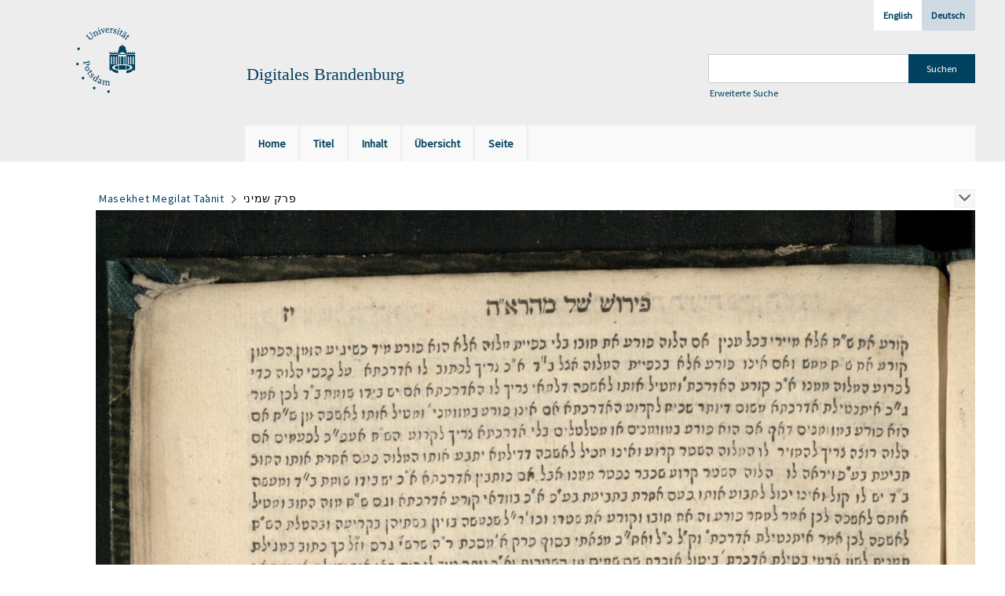

--- FILE ---
content_type: text/html;charset=utf-8
request_url: https://digital.ub.uni-potsdam.de/content/pageview/335569
body_size: 5088
content:
<!DOCTYPE html>
<html lang="de"><head><title>Digitale Sammlungen / Masekhet Megilat T... [37]</title><meta name="twitter:image" content="http://digital.ub.uni-potsdam.de/download/webcache/304/335537"><meta name="twitter:title" content="Avraham Segal &lt;mi-&#7730;ra&#7731;o&gt; / &#1488;&#1489;&#1512;&#1492;&#1501; &#1492;&#1500;&#1493;&#1497; &#1489;&#1503; &#1497;&#1493;&#1505;&#1507; &#1505;&#1490;&#698;&#1500; &#1489;&#1503; &#1488;&#1489;&#1512;&#1492;&#1501; &#1508;&#1512;&#1509; &#1505;&#1490;&#698;&#1500; &lt;&#1502;&#1511;&#1512;&#1488;&#1511;&#1488;&gt;;: Masekhet Megilat Ta&#703;anit&#160;: re&#702;eh zeh &#7717;adash asher lo hayah le-&#703;olami masekhet zo &#703;im perush maspi&#7731; she-nil&#7731;a&#7789; min sugyot u-mas&#7731;anot Talmud Bavli &#7807;e-Talmud Yerushalmi, min Rashi &#7807;e-Tosafo. [...]&#160;: &#1512;&#1488;&#1492; &#1494;&#1492; &#1495;&#1491;&#1513; &#1488;&#1513;&#1512; &#1500;&#1488; &#1492;&#1497;&#1492; &#1500;&#1506;&#1493;&#1500;&#1502;&#1497;&#1523; &#1502;&#1505;&#1499;&#1514; &#1494;&#1493; &#1506;&#1501; &#1508;&#1497;&#1512;&#1493;&#1513; &#1502;&#1505;&#1508;&#1497;&#1511; &#1513;&#1504;&#1497;&#1500;&#1511;&#1496; &#1502;&#1503; &#1505;&#1493;&#1490;&#1497;&#1493;&#1514; &#1493;&#1502;&#1505;&#1511;&#1504;&#1493;&#1514; &#1514;&#1500;&#1502;&#1493;&#1491; &#1489;&#1489;&#1500;&#1497; &#1493;&#1514;&#1500;&#1502;&#1493;&#1491; &#1497;&#1512;&#1493;&#1513;&#1500;&#1502;&#1497;, &#1502;&#1503; &#1512;&#1513;&#1524;&#1497; &#1493;&#1514;&#1493;&#1505;&#1508;&#1493;&#1523; &#1493;&#1500;&#1508;&#1506;&#1502;&#1497;&#1501; &#1502;&#1495;&#1491;&#1513; &#1492;&#1502;&#1495;&#1489;&#1512; &#1508;&#1497;&#1512;&#1493;&#1513; ... &#1493;&#1504;&#1511;&#1512;&#1488; [...]. Nidpas be-Am&#347;&#7789;erdam : [&#703;Imanu&#702;el Benveni&#347;te] ; &#1504;&#1491;&#1508;&#1505; &#1489;&#1488;&#1502;&#1513;&#1496;&#1512;&#1491;&#1501; : [&#1506;&#1502;&#1504;&#1493;&#1488;&#1500; &#1489;&#1504;&#1489;&#1504;&#1497;&#1513;&#1514;&#1497;], 419 [1658/1659]"><meta property="og:site" content="Digitale Sammlungen"><meta property="og:url" content="http://digital.ub.uni-potsdam.de/335569"><meta property="og:type" content="page"><meta property="og:title" content="Masekhet Megilat Ta&#703;anit : re&#702;eh zeh &#7717;adash asher lo hayah le-&#703;olami masekhet zo &#703;im perush maspi&#7731; she-nil&#7731;a&#7789; min sugyot u-mas&#7731;anot Talmud Bavli &#7807;e-Talmud Yerushalmi, min Rashi &#7807;e-Tosafo. u-lif&#703;amim me-&#7717;adesh ha-me&#7717;aber perush ... &#7807;e-ni&#7731;ra shemo Perush kolel shel Mahar&#702;ah &#703;al shem she-kolel kol ha-perushim Perush Rashi &#7807;e-Tosafot ... gam perush &#703;al ha-Milo. zarot a.p. sefer ha-ne&#7717;mad &#703;Arukh &#7717;adash &#7807;e-hemah mi-tsad a. shel zeh ha-sefer u-mi-tsad ha-b. &#7717;idushe ha-me&#7717;aber ... &#7806;e-ni&#7731;ra&#702;im &#7716;idushe Maharah &#703;al shemo ... Avraham ha-Le&#7807;i ben ... Yosef Segal ... ben ... Avraham Perets Segal ... mi-&#7731;.&#7731; &#7730;ra&#7731;a ..."><meta property="og:author" content="Avraham Segal &lt;mi-&#7730;ra&#7731;o&gt; / &#1488;&#1489;&#1512;&#1492;&#1501; &#1492;&#1500;&#1493;&#1497; &#1489;&#1503; &#1497;&#1493;&#1505;&#1507; &#1505;&#1490;&#698;&#1500; &#1489;&#1503; &#1488;&#1489;&#1512;&#1492;&#1501; &#1508;&#1512;&#1509; &#1505;&#1490;&#698;&#1500; &lt;&#1502;&#1511;&#1512;&#1488;&#1511;&#1488;&gt;  "><meta property="og:author" content="  "><meta property="book:release_date" content="1659"><meta property="og:image" content="http://digital.ub.uni-potsdam.de/download/webcache/304/335537"><meta property="og:image:width" content="304"><meta property="og:image:height" content="394"><meta http-equiv="Content-Type" content="xml; charset=UTF-8"><meta name="viewport" content="width = device-width, initial-scale = 1"><meta name="description" content="Digitale Sammlungen"><meta lang="de" content=""><link rel="shortcut icon" href="/domainimage/favicon.ico" type="image/x-icon"><link rel="alternate" type="application/rss+xml" title="Digitale Sammlungen" href="/rss"><link type="text/css" href="/css/ub-potsdam-balancer_front2.ubp_content.css?5772411483881597979" rel="stylesheet"><script src="/thirdparty/jquery-3.6.0.min.js">&#160;</script><script defer src="/static/scripts/main.js">&#160;</script><script defer src="/static/scripts/common.js">&#160;</script><script defer src="/static/scripts/fulltext.js">&#160;</script><script type="text/javascript">
$(document).ready(function() {
      mobileFacetPoint = 1024
});
</script></head><body style="" class="bd-guest   bd-flexLayout bd-root bd-r-ubp bd-m- bd-ubp  bd-retro bd-content bd-portal bd-pages bd-portal-pageview bd-pages-pageview bd-content-pageview bd-content-pageview-335569 bd-list-rows bd-book"><span style="display:none" id="meta"><var id="tree">&#160;<var id="map-tiles" value="https://{a-b}.tile.openstreetmap.fr/hot/{z}/{x}/{y}.png" class=" places"> </var><var id="map-zoomAdjust" value="0" class=" places"> </var><var id="timeout" value="3600" class=" sessionsys"> </var><var id="name" value="ubp" class=" domain"> </var><var id="relativeRootDomain" value="ubp" class=" domain"> </var><var id="pathinfo" value="/content/pageview/335569" class=" request"> </var><var id="fulldata" value="false" class=" domain"> </var><var id="search-linkDetailedsearchScope" value="root" class=" templating"> </var><var id="class" value="content" class=" request"> </var><var id="classtype" value="portal" class=" request"> </var><var id="tab" value="pageview" class=" request"> </var><var id="id" value="335569" class=" request"> </var><var id="leftColToggled" value="false" class=" session"> </var><var id="facetFilterToggled" value="false" class=" session"> </var><var id="topheight" value="80" class=" session"> </var><var id="bottomheight" value="20" class=" session"> </var><var id="bodywidth" value="1000" class=" session"> </var><var id="centercolwidth" value="0" class=" session"> </var><var id="middlerowheight" value="476" class=" session"> </var><var id="numberOfThumbs" value="20" class=" session"> </var><var id="clientwidth" value="1000" class=" session"> </var><var id="fullScreen" value="false" class=" session"> </var><var id="staticWidth" value="false" class=" session"> </var><var id="rightcolwidth" value="220" class=" session"> </var><var id="leftcolwidth" value="200" class=" session"> </var><var id="zoomwidth" value="0" class=" session"> </var><var id="mode" value="w" class=" session"> </var><var id="initialized" value="false" class=" session"> </var><var id="sizes" value="128,1200,2000,0,1000,304,1504,504,800" class=" webcache"> </var><var id="availableZoomLevels" value="304,504,800,1000,1504,2000" class=" webcache"> </var><var id="js-toggleMobileNavi" value="None" class=" templating"> </var><var id="fullscreen-fullzoomOnly" value="false" class=" templating"> </var><var id="css-mobileMin" value="1024px" class=" templating"> </var><var id="tei-on" value="false" class=" templating"> </var><var id="search-alertIfEmpty" value="true" class=" templating"> </var><var id="search-quicksearchScope" value="domain" class=" templating"> </var><var id="search-toggleListMinStructs" value="3" class=" templating"> </var><var id="search-highlightingColor" value="00808066" class=" templating"> </var><var id="layout-wrapperMargins" value="body" class=" templating"> </var><var id="layout-useMiddleContentDIV" value="false" class=" templating"> </var><var id="layout-navPortAboveMiddleContentDIV" value="false" class=" templating"> </var><var id="navPort-align" value="top" class=" templating"> </var><var id="navPort-searchTheBookInit" value="closed" class=" templating"> </var><var id="navPath-pageviewStructureResize" value="js" class=" templating"> </var><var id="layout-useLayout" value="flexLayout" class=" templating"> </var><var id="listNavigation-keepToggleState" value="false" class=" templating"> </var><var id="fullscreen-mode" value="None" class=" templating"> </var><var id="groups" value="guest" class=" user"> </var><var id="pageview-autoResize" value="true" class="templating"> </var><var id="zoom-saveFilters" value="true" class="templating"> </var></var><var id="client" value="browser">&#160;</var><var id="guest" value="true">&#160;</var><var class="layout" id="colleft" value="">&#160;</var><var class="layout" id="colright" value="">&#160;</var></span><div id="main" class="divmain "><div id="topParts" class=""><header role="banner" class=""><div id="defaultTop" class="wiki wiki-top defaultTop wiki-defaultTop defaultTop "><div id="topLogo" class="topFont">
    <a title="Universit&#228;t Potsdam" href="http://www.uni-potsdam.de">
        <div class="img">
            <img src="/domainimage/up_logo_university_2.png">
        </div>
    </a>
</div>

<div id="topProject" class="topFont"><h3>Digitales Brandenburg</h3></div>

<div id="topmenu">
    <div class="topmenu-1">
        <span class="chooseLanguage langEls"><a class="sel">Deutsch</a><a href="/action/changeLanguage?lang=en" class="">English</a></span>
    </div>
    <div class="topmenu-2">
        <div style="text-align:left">
            <form method="get" onsubmit="return alertIfEmpty()" name="searchBox" class="searchform" id="quickSearchform" action="/search/quick" style="margin-left:0"><label class="screenreaders" for="quicksearch">Schnellsuche: </label><input type="text" id="quicksearch" name="query" class="quicksearch" onfocus="this.value=''" style="" value="" preset="" msg="Bitte mindestens einen Suchbegriff eingeben."><input title="" type="submit" id="quicksearchSubmit" class="" value="Suchen"></form>
            <a class="textlink   " id="searchexpert" href="/search"><span>Erweiterte Suche</span></a>
        </div>
    </div>
</div></div><div id="mobileTop" class="defaultTop"><div class="main"><div id="topLogo"><a href="/" title="Universit&#228;t Potsdam">&#160;</a></div><div id="topProject" class="topFont"><h3>Digitales Brandenburg</h3></div><span class="chooseLanguage langEls"><a class="sel">Deutsch</a><a href="/action/changeLanguage?lang=en" class="">English</a></span><div class="topLiner"><div class="vlsControl vl-mobile-top"><div class="button top-toggler large flat noborder searchglass searchbox toggle"><span style="font-size:0">&#160;</span></div><div title="Men&#252;" class="button custom-menu-layer top-toggler large flat noborder contents toggle leftParts"><span style="display: none;">&#160;</span></div></div></div></div><div class="addbox"><div class="searchbox totoggle"><form method="get" onsubmit='return alertIfEmpty("mobileQuicksearch")' name="searchBox" class="searchform" id="mobilequickSearchform" action="/search/quick"><a class="textlink   " id="searchexpert" href="/search"><span>Detailsuche</span></a><div id="mqs-wrap"><label class="screenreaders" for="mobileQuicksearch">Schnellsuche: </label><span class="button large edge slim flat noborder searchglass glassindic"><span style="display:none">&#160;</span></span><input type="text" id="mobileQuicksearch" name="query" class="quicksearch" onfocus="this.value=''" style="" placeholder="Suche " value="" preset="" msg="Bitte mindestens einen Suchbegriff eingeben."></div><input title="finden" type="submit" id="quicksearchSubmit" class="imageButton" value="finden"></form></div></div></div><nav class="navPort   "><ul id="navPort" class="nav-inline navPort-pages navPort-content-pageview"><li class="viewCtrl  tab-home firstCtrl tab-doc tab-pages-home" id="tab-doc-home"><a href="/"><i class="cap tab">Home</i><i class="cap abbrTab __tabHomeAbbr">Home</i></a></li><li class="viewCtrl  tab-titleinfo evenCtrl tab-content tab-pages-titleinfo" id="tab-content-titleinfo"><a href="/content/titleinfo/335532"><i class="cap tab">Titel</i><i class="cap abbrTab __tabTitleinfoAbbr">Titel</i></a></li><li class="viewCtrl  tab-structure tab-content tab-pages-structure" id="tab-content-structure"><a href="/content/structure/335532"><i class="cap tab">Inhalt</i><i class="cap abbrTab __tabStructureAbbr">Inhalt</i></a></li><li class="viewCtrl  tab-thumbview evenCtrl tab-content tab-pages-thumbview" id="tab-content-thumbview"><a href="/content/thumbview/335569"><i class="cap tab">&#220;bersicht</i><i class="cap abbrTab __tabThumbviewAbbr">Thumbs</i></a></li><li class="viewCtrl  tab-zoom tab-content tab-pages-zoom" id="tab-content-zoom"><a href="/content/zoom/335569"><i class="cap tab">Seite</i><i class="cap abbrTab __tabPageviewAbbr">Seite</i></a></li><span style="font-size:0px">&#160;</span></ul></nav></header></div><div id="middleParts" class=""><div id="centerParts" class="maincol "><main role="main" class=""><img alt="" style="position:absolute;left:-9999px" id="cInfo" width="0" height="0"><nav role="navigation" content="content-navpath" class="structure-layer"><div id="navPath" class="structure-layer-navPath "><div class="path"><a class="item book" href="/content/zoom/335533">Masekhet Megilat Ta&#703;anit</a> <span class="npNext npItem"> </span><span class="item">&#1508;&#1512;&#1511; &#1513;&#1502;&#1497;&#1504;&#1497;</span> </div><div class="vls-open-Layer " id="open-pageviewStructure-tree" title="Inhaltliche Struktur"><div class="ar hidden">&#160;</div></div></div></nav><nav role="navigation" content="content-structure" class="structure-layer"><div class="pageviewStructure-tree structlist-elem"><ul id="pvs" class="struct-list structure  "><li class="struct front_cover"><div class="transparency  list">&#160;</div><a class="resourceLink inlineLink" href="/download/pdf/336941.pdf" title="Vorderdeckel [0,36 MB]"><span>PDF&#160;<span class="ln-ico ln-pdf"></span></span></a><a class="scap" name="336941" href="/content/zoom/335533"><span class="paginationcaption">&#160;</span><span class="caption">Vorderdeckel</span></a></li><li class="struct title_page"><div class="transparency  list">&#160;</div><a class="resourceLink inlineLink" href="/download/pdf/336947.pdf" title="Titelblatt [0,29 MB]"><span>PDF&#160;<span class="ln-ico ln-pdf"></span></span></a><a class="scap" name="336947" href="/content/zoom/335537"><span class="paginationcaption">&#160;</span><span class="caption">Titelblatt</span></a></li><li class="struct section"><div class="transparency  list">&#160;</div><a class="resourceLink inlineLink" href="/download/pdf/336950.pdf" title="&#1492;&#1511;&#1491;&#1502;&#1492; [0,73 MB]"><span>PDF&#160;<span class="ln-ico ln-pdf"></span></span></a><a class="scap" name="336950" href="/content/zoom/335539"><span class="paginationcaption"><span class="phys">2v</span>&#160;</span><span class="caption">&#1492;&#1511;&#1491;&#1502;&#1492;</span></a></li><li class="struct section"><div class="transparency  list">&#160;</div><a class="resourceLink inlineLink" href="/download/pdf/336952.pdf" title="&#1508;&#1512;&#1511; &#1512;&#1488;&#1513;&#1493;&#1503; [1,64 MB]"><span>PDF&#160;<span class="ln-ico ln-pdf"></span></span></a><a class="scap" name="336952" href="/content/zoom/335542"><span class="paginationcaption"><span class="phys">4r</span>&#160;</span><span class="caption">&#1508;&#1512;&#1511; &#1512;&#1488;&#1513;&#1493;&#1503;</span></a></li><li class="struct section"><div class="transparency  list">&#160;</div><a class="resourceLink inlineLink" href="/download/pdf/336954.pdf" title="&#1508;&#1512;&#1511; &#1513;&#1504;&#1497; [0,76 MB]"><span>PDF&#160;<span class="ln-ico ln-pdf"></span></span></a><a class="scap" name="336954" href="/content/zoom/335549"><span class="paginationcaption"><span class="phys">7v</span>&#160;</span><span class="caption">&#1508;&#1512;&#1511; &#1513;&#1504;&#1497;</span></a></li><li class="struct section"><div class="transparency  list">&#160;</div><a class="resourceLink inlineLink" href="/download/pdf/336957.pdf" title="&#1508;&#1512;&#1511; &#1513;&#1500;&#1497;&#1513;&#1497; [1,21 MB]"><span>PDF&#160;<span class="ln-ico ln-pdf"></span></span></a><a class="scap" name="336957" href="/content/zoom/335551"><span class="paginationcaption"><span class="phys">8v</span>&#160;</span><span class="caption">&#1508;&#1512;&#1511; &#1513;&#1500;&#1497;&#1513;&#1497;</span></a></li><li class="struct section"><div class="transparency  list">&#160;</div><a class="resourceLink inlineLink" href="/download/pdf/336961.pdf" title="&#1508;&#1512;&#1511; &#1495;&#1502;&#1497;&#1513;&#1497; [1,68 MB]"><span>PDF&#160;<span class="ln-ico ln-pdf"></span></span></a><a class="scap" name="336961" href="/content/zoom/335555"><span class="paginationcaption"><span class="phys">10v</span>&#160;</span><span class="caption">&#1508;&#1512;&#1511; &#1495;&#1502;&#1497;&#1513;&#1497;</span></a></li><li class="struct section"><div class="transparency  list">&#160;</div><a class="resourceLink inlineLink" href="/download/pdf/336964.pdf" title="&#1508;&#1512;&#1511; &#1513;&#1513;&#1497; [1,85 MB]"><span>PDF&#160;<span class="ln-ico ln-pdf"></span></span></a><a class="scap" name="336964" href="/content/zoom/335561"><span class="paginationcaption"><span class="phys">13v</span>&#160;</span><span class="caption">&#1508;&#1512;&#1511; &#1513;&#1513;&#1497;</span></a></li><li class="struct section selected "><div class="transparency  selected list">&#160;</div><a class="resourceLink inlineLink" href="/download/pdf/336966.pdf" title="&#1508;&#1512;&#1511; &#1513;&#1489;&#1497;&#1506;&#1497; [0,50 MB]"><span>PDF&#160;<span class="ln-ico ln-pdf"></span></span></a><a class="scap selected" name="336966" href="/content/zoom/335568"><span class="paginationcaption"><span class="phys">17r</span>&#160;</span><span class="caption">&#1508;&#1512;&#1511; &#1513;&#1489;&#1497;&#1506;&#1497;</span></a></li><li class="struct section selected "><div class="transparency  selected list">&#160;</div><a class="resourceLink inlineLink" href="/download/pdf/336970.pdf" title="&#1508;&#1512;&#1511; &#1513;&#1502;&#1497;&#1504;&#1497; [0,50 MB]"><span>PDF&#160;<span class="ln-ico ln-pdf"></span></span></a><a class="scap selected" name="336970" href="/content/zoom/335569"><span class="paginationcaption"><span class="phys">17v</span>&#160;</span><span class="caption">&#1508;&#1512;&#1511; &#1513;&#1502;&#1497;&#1504;&#1497;</span></a></li><li class="struct section"><div class="transparency  list">&#160;</div><a class="resourceLink inlineLink" href="/download/pdf/336972.pdf" title="&#1508;&#1512;&#1511; &#1514;&#1513;&#1506;&#1492; [0,72 MB]"><span>PDF&#160;<span class="ln-ico ln-pdf"></span></span></a><a class="scap" name="336972" href="/content/zoom/335571"><span class="paginationcaption"><span class="phys">18v</span>&#160;</span><span class="caption">&#1508;&#1512;&#1511; &#1514;&#1513;&#1506;&#1492;</span></a></li><li class="struct section"><div class="transparency  list">&#160;</div><a class="resourceLink inlineLink" href="/download/pdf/336976.pdf" title="&#1508;&#1512;&#1511; &#1506;&#1513;&#1512; [0,49 MB]"><span>PDF&#160;<span class="ln-ico ln-pdf"></span></span></a><a class="scap" name="336976" href="/content/zoom/335572"><span class="paginationcaption"><span class="phys">19r</span>&#160;</span><span class="caption">&#1508;&#1512;&#1511; &#1506;&#1513;&#1512;</span></a></li><li class="struct section"><div class="transparency  list">&#160;</div><a class="resourceLink inlineLink" href="/download/pdf/336979.pdf" title="&#1508;&#1512;&#1511; &#1488;&#1495;&#1491; &#1506;&#1513;&#1512; [0,96 MB]"><span>PDF&#160;<span class="ln-ico ln-pdf"></span></span></a><a class="scap" name="336979" href="/content/zoom/335573"><span class="paginationcaption"><span class="phys">19v</span>&#160;</span><span class="caption">&#1508;&#1512;&#1511; &#1488;&#1495;&#1491; &#1506;&#1513;&#1512;</span></a></li><li class="struct section"><div class="transparency  list">&#160;</div><a class="resourceLink inlineLink" href="/download/pdf/336982.pdf" title="&#1508;&#1512;&#1511; &#1513;&#1504;&#1497;&#1501; &#1506;&#1513;&#1512; [1,66 MB]"><span>PDF&#160;<span class="ln-ico ln-pdf"></span></span></a><a class="scap" name="336982" href="/content/zoom/335576"><span class="paginationcaption"><span class="phys">21r</span>&#160;</span><span class="caption">&#1508;&#1512;&#1511; &#1513;&#1504;&#1497;&#1501; &#1506;&#1513;&#1512;</span></a></li><li class="struct section"><div class="transparency  list">&#160;</div><a class="resourceLink inlineLink" href="/download/pdf/336985.pdf" title="&#1502;&#1488;&#1502;&#1512; &#1488;&#1495;&#1512;&#1493;&#1503; [0,97 MB]"><span>PDF&#160;<span class="ln-ico ln-pdf"></span></span></a><a class="scap" name="336985" href="/content/zoom/335582"><span class="paginationcaption"><span class="phys">24r</span>&#160;</span><span class="caption">&#1502;&#1488;&#1502;&#1512; &#1488;&#1495;&#1512;&#1493;&#1503;</span></a></li><li class="struct back_cover"><div class="transparency  list">&#160;</div><a class="resourceLink inlineLink" href="/download/pdf/336944.pdf" title="R&#252;ckdeckel [0,35 MB]"><span>PDF&#160;<span class="ln-ico ln-pdf"></span></span></a><a class="scap" name="336944" href="/content/zoom/335589"><span class="paginationcaption">&#160;</span><span class="caption">R&#252;ckdeckel</span></a></li></ul></div></nav><var id="nextImageTab" value="zoom"> </var><var id="prevImageTab" value="zoom"> </var><div class="pageLoader">&#160;Wird geladen ...</div><div id="imageGrid"><div class="pt-img"><a class="singlePageImageLink prevnext" id="prevPageLink" href="/content/zoom/335568" alt="N&#228;chste Seite"><i class="fa-icon markLink" id="prevPageMark"><span>&#160;</span></i></a><a class="singlePageImageLink prevnext" id="nextPageLink" href="/content/zoom/335570" alt="N&#228;chste Seite"><i class="fa-icon markLink" id="nextPageMark"><span>&#160;</span></i></a><img alt="Seite" loading="lazy" class="singlePageImage" width="100%" source="/image/view/335569?w=800&amp;selectIndex=1"><noscript><img alt="Seite" loading="lazy" class="singlePageImage" width="100%" src="/image/view/335569?w=800&amp;selectIndex=1"></noscript><var id="vl-imgdims" style="display:none" vlid="335569" width="1970" height="2649" rotate="nop"> </var></div></div><var id="publicationID" value="335532" class="zoomfullScreen"> </var><var id="mdlistCols" value="false"> </var><var id="isFullzoom" value="false" class="zoomfullScreen"> </var><var id="employsPageview" value="false" class="pagetabs"> </var><var id="webcacheSizes" value="128,304,504,800,1000,1200,1504,2000"> </var><var id="navLastSearchUrl" value=""> </var></main></div></div><div id="bottomParts" class=""><footer role="contentinfo" class=""><div id="custom-footer" class="wiki wiki-bottom custom-footer wiki-custom-footer customFooter "><p><a href="https://www.ub.uni-potsdam.de/de/impressum/impressum"><span>Impressum</span> </a>
<a href="https://www.ub.uni-potsdam.de/de/ueber-uns/organisationsstruktur/personen/andreas-kennecke"><span>Kontakt</span> </a>
<a href="https://www.uni-potsdam.de/de/datenschutzerklaerung.html"><span>Datenschutz</span> </a>
<a href="https://www.ub.uni-potsdam.de/de/ueber-uns/sammlungen/portal-digitales-brandenburg.html">&#220;ber das Portal Digitales Brandenburg</a></p></div><div class="footerContent" id="footerContent"><span class="f-links-vls"><a id="footerLinkVLS" target="_blank" href="http://www.semantics.de/produkte/visual_library/">Visual Library Server 2026</a></span></div></footer></div></div></body></html>